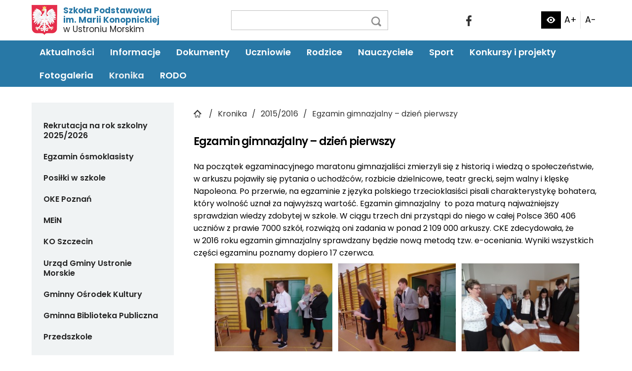

--- FILE ---
content_type: text/html; charset=utf-8
request_url: http://szkola.ustronie-morskie.pl/1336/egzamin-gimnazjalny--dzien-pierwszy
body_size: 7419
content:
<!DOCTYPE html>
<html itemscope itemtype="http://schema.org/WebPage" lang="pl">
<head>
<meta charset="UTF-8" />
<title>Egzamin gimnazjalny – dzień pierwszy - Szkoła Podstawowa im. Marii Konopnickiej w Ustroniu Morskim</title>
<meta name="keywords" content="" />
<meta name="description" content="" />
<meta name="robots" content="index,follow" />
<meta name="designer" content="JW Web Development" />
<meta name="author" content="Web-Ray Krzysztof Kukliński" />
<meta name="viewport" content="width=device-width, initial-scale=1" />
<meta name="HandheldFriendly" content="True" />
<meta name="MobileOptimized" content="320" />
<base href="http://szkola.ustronie-morskie.pl/" />
<link rel="stylesheet" href="public/css/bootstrap.min.css" /><link rel="stylesheet" href="public/admin/css/icons/icomoon/styles.css" /><link rel="stylesheet" href="public/admin/css/colors.min.css" /><link rel="stylesheet" href="public/css/sizes/0.css" id="csssize" /><link rel="stylesheet" href="public/js/fancybox/jquery.fancybox.min.css" /><link rel="stylesheet" href="public/js/fancybox/custom.css" /><script src="public/js/jquery-min.js"></script><script src="public/js/bootstrap.bundle.min.js"></script><script src="public/admin/js/plugins/notifications/sweet_alert.min.js"></script><script src="public/js/js.cookie.js"></script><script src="public/js/cms.js"></script><script src="public/js/class/conf.js"></script><script src="public/js/i18n/pl.js"></script><script src="public/js/fancybox/jquery.fancybox.min.js"></script><script src="public/js/validation/jquery.validate.min.js"></script><script src="public/js/validation/additional-methods.min.js"></script><script src="public/js/validation/localization/messages_pl.js"></script><script src="public/js/scrollTo.js"></script><script src="public/js/dirtyforms/jquery.dirtyforms.js"></script><script src="public/js/dirtyforms/dialogs/bootstrap.js"></script><script src="public/js/class/coockieComm.js"></script>
<link rel='dns-prefetch' href='//fonts.googleapis.com' />
	<link href="public/css/default.css?2026-01-22-13-54-05" rel="stylesheet" />
	<link href="public/css/components.css?2026-01-22-13-54-05" rel="stylesheet" />
<link rel="icon" href="public/img/favicon.png" type="image/png" />
<meta itemprop="image" content="http://szkola.ustronie-morskie.pl/upload/art/1336_img1_9515_img1_b1a21c6d036e00a7e242dcc801458c0f_mmul.jpg" /><meta property="og:image" content="http://szkola.ustronie-morskie.pl/upload/art/1336_img1_9515_img1_b1a21c6d036e00a7e242dcc801458c0f_mmul.jpg" /><meta itemprop="name" content="Egzamin gimnazjalny – dzień pierwszy - Szkoła Podstawowa im. Marii Konopnickiej w Ustroniu Morskim" /><meta property="og:title" content="Egzamin gimnazjalny – dzień pierwszy - Szkoła Podstawowa im. Marii Konopnickiej w Ustroniu Morskim" /><meta property="og:site_name" content="Szkoła Podstawowa im. Marii Konopnickiej w Ustroniu Morskim" /><script>
var conf = new Conf();
conf.setData({
    domain: 'szkola.ustronie-morskie.pl',
    debug: true,
    defaultCookieExpires: 7,
    loginextend: 0,
    loginextend_duration: '120000',
    ays: true,
    crtoken: '783188140684a69a6a37b1a5904ebfcf',
    path: 'http://szkola.ustronie-morskie.pl/'
});
cms.lang = cmslang;
cms.init(conf);
</script>
<meta property="og:type" content="article" /><script type="application/ld+json">
		{"@context":"http://schema.org",
		"@type":"WebPage",
		"headline":"Egzamin gimnazjalny – dzień pierwszy",
		"inLanguage":"pl-PL",
		"mainEntityOfPage":"http://szkola.ustronie-morskie.pl/1336/egzamin-gimnazjalny--dzien-pierwszy",
		"name":"Egzamin gimnazjalny – dzień pierwszy",
		"datePublished": "2022-12-07",
		"dateModified": "2022-12-07",
		"url":"http://szkola.ustronie-morskie.pl/1336/egzamin-gimnazjalny--dzien-pierwszy"
		}
		</script><link rel="canonical" href="http://szkola.ustronie-morskie.pl/1336/egzamin-gimnazjalny--dzien-pierwszy" />
</head><body class="body body--subpage">

<ul class="skiplinks">
	<li class="skiplinks__item"><a class="skiplinks__link" href="#g_menu">przejdź do menu głównego</a></li>
	<li class="skiplinks__item"><a class="skiplinks__link" href="index.php#news">przejdź do sekcji Aktualności</a></li>
	<li class="skiplinks__item"><a class="skiplinks__link" href="index.php#events">przejdź do sekcji Wydarzenia</a></li>
	<li class="skiplinks__item"><a class="skiplinks__link" href="#footer">przejdź do menu dolnego</a></li>
</ul>

<header class="header">
	<div class="header__top">
		<div class="header__wrapper">
			<div class="header__bar">
				<div class="header__logo mb-3 mb-xl-0">
					<a href="http://szkola.ustronie-morskie.pl/"><img src="public/img/logo.png" alt="Szkoła Podstawowa im. Marii Konopnickiej w Ustroniu Morskim - logo" /></a>
					<p class="header__logoText"><strong>Szkoła Podstawowa<br />im. Marii Konopnickiej</strong><br />w Ustroniu Morskim</p>
				</div>
				<div class="header__search"><div id="search_panel"><form name="search" method="get" accept-charset="utf-8" action="http://szkola.ustronie-morskie.pl/" class="form-horizontal validate-alert" id="search"><input name="act" value="art_search" id="act_search" type="hidden" /><div class="search__wrapper"><input name="art_szuk" value="" id="art_szuk" class="form-control" maxlength="50" type="text"  required data-rule-minlength="3" data-msg-minlength="Podana fraza jest za krótka" data-msg-required=" "  /><button type="submit" id="searchp" class="btn btn-primary"></button></div></form></div></div>
				<div class="header__social">
					<a class="header__socialLink" href="https://www.facebook.com/SPUstronieMorskie" target="_blank"><img src="public/img/icons/fb.png" alt="facebook - logo" title="link do konta na Facebooku - otworzy się w nowej karcie przeglądarki internetowej" /></a>
									</div>
				<div class="header__help mb-3 mb-xl-0"><ul id="help_menu">

			<li id="ktd">			<a title="zmiana kontrastu"  href="sys/css?v=contrast"><span class="hidden">zmiana kontrastu strony</span></a>
			</li>

			<li class="big"><a id="font_big" class="set-font-size" data-inc="+1" title="większa czcionka" href="sys/fontsize?size=%2B1" ><span class="hidden">zwiększenie rozmiaru czcionki</span>A+</a></li>
			<li><a id="font_small" class="set-font-size"  data-inc="-1" title="mniejsza czcionka" href="sys/fontsize?size=-1" ><span class="hidden">zmniejszenie rozmiaru czcionki</span>A-</a></li>

		</ul>

		<script>
		cms.registerSetFontSize();
		</script></div>
			</div>
		</div>
	</div>
	<div class="header__bottom">
		<div class="header__wrapper">
			<div class="header__menu"><button id="mobnav-btn" title="pokaż / ukryj menu główne"><span class="hidden">pokaż / ukryj menu główne</span><div><span></span><span></span><span></span></div></button><nav class="layer" id="g_menu" itemscope itemtype="http://schema.org/SiteNavigationElement"><meta itemprop="name" content="Navigation Menu"><ul id="menu1"><li><a itemprop="url" class="item1" href="2/aktualnosci" ><span itemprop="name">Aktualności</span></a></li><li><a itemprop="url" class="item1" href="1/informacje" ><span itemprop="name">Informacje</span></a>
<ul class="section"><li><a itemprop="url" class="item2" href="152/dane-placowki" ><span itemprop="name">Dane Placówki</span></a></li><li><a itemprop="url" class="item2" href="2561/godzina-dostepnosci-2" ><span itemprop="name">"Godzina dostępności"</span></a></li><li><a itemprop="url" class="item2" href="153/kadra" ><span itemprop="name">Kadra</span></a></li><li><a itemprop="url" class="item2" href="154/klasy" ><span itemprop="name">Klasy</span></a></li><li><a itemprop="url" class="item2" href="155/maly-samorzad" ><span itemprop="name">Mały Samorząd</span></a></li><li><a itemprop="url" class="item2" href="156/samorzad-uczniowski-szkoly-podstawowej" ><span itemprop="name">Samorząd Uczniowski Szkoły Podstawowej</span></a></li><li><a itemprop="url" class="item2" href="174/sekretariat" ><span itemprop="name">Sekretariat</span></a></li><li><a itemprop="url" class="item2" href="175/swietlica-szkolna" ><span itemprop="name">Świetlica szkolna</span></a></li><li><a itemprop="url" class="item2" href="176/biblioteka" ><span itemprop="name">Biblioteka</span></a></li><li><a itemprop="url" class="item2" href="177/pedagog-szkolny" ><span itemprop="name">Pedagog szkolny</span></a></li><li><a itemprop="url" class="item2" href="178/psycholog-szkolny" ><span itemprop="name">Psycholog szkolny</span></a></li><li><a itemprop="url" class="item2" href="179/rozklad-jazdy-gimbusa-2" ><span itemprop="name">Rozkład jazdy gimbusa</span></a></li><li><a itemprop="url" class="item2" href="2495/dni-wolne-od-zajec-dydaktycznych-2-3" ><span itemprop="name">Dni wolne od zajęć dydaktycznych</span></a></li><li><a itemprop="url" class="item2" href="14/lista-kandydatow-zakwalifikowanych-do-klasy-i-w-roku-szkolnym-202223" target="_blank" ><span itemprop="name">Rekrutacja</span></a></li><li><a itemprop="url" class="item2" href="2883/profilaktyczna-opieka-zdrowotna-nad-uczniami" ><span itemprop="name">Profilaktyczna opieka zdrowotna nad uczniami</span></a></li></ul></li><li><a itemprop="url" class="item1" href="3/dokumenty" ><span itemprop="name">Dokumenty</span></a>
<ul class="section"><li><a itemprop="url" class="item2" href="2891/statut-szkoly-podstawowej-2" ><span itemprop="name">Statut Szkoły Podstawowej</span></a></li><li><a itemprop="url" class="item2" href="182/program-wychowawczo-profilaktyczny" ><span itemprop="name">Szkolny Program Profilaktyczno-Wychowawczy</span></a></li><li><a itemprop="url" class="item2" href="https://docs.google.com/document/d/144qHfNexy_Z-n7AngnWceuZDkh9D0-WHKYM7amUFLxY/edit?usp=sharing" target="_blank" ><span itemprop="name">Szkolny Zestaw Podręczników</span></a></li><li><a itemprop="url" class="item2" href="184/kalendarz-imprez-szkolnych" ><span itemprop="name">Kalendarz Imprez Szkolnych</span></a></li><li><a itemprop="url" class="item2" href="185/pzo-i-wymagania-edukacyjne" ><span itemprop="name">Wymagania edukacyjne</span></a></li><li><a itemprop="url" class="item2" href="206/regulamin-korzystania-ze-stolowki-szkolnej" ><span itemprop="name">Regulamin korzystania ze stołówki szkolnej</span></a></li><li><a itemprop="url" class="item2" href="207/regulamin-dowozenia" ><span itemprop="name">Regulamin dowożenia</span></a></li><li><a itemprop="url" class="item2" href="208/procedury" ><span itemprop="name">Procedury</span></a></li><li><a itemprop="url" class="item2" href="2596/punktowy-system-oceniania" ><span itemprop="name">Punktowy System Oceniania</span></a></li><li><a itemprop="url" class="item2" href="2716/standardy-ochrony-maloletnich-2" ><span itemprop="name">Standardy Ochrony Małoletnich</span></a></li><li><a itemprop="url" class="item2" href="2719/standardy-ochrony-maloletnich-wersja-skrocona-dla-uczniow-i-rodzicow" ><span itemprop="name">Standardy Ochrony Małoletnich-wersja skrócona dla uczniów i rodziców</span></a></li><li><a itemprop="url" class="item2" href="3266/regulamin-systemu-resql" ><span itemprop="name">Regulamin systemu RESQL</span></a></li></ul></li><li><a itemprop="url" class="item1" href="4/uczniowie" ><span itemprop="name">Uczniowie</span></a>
<ul class="section"><li><a itemprop="url" class="item2" href="209/dzwonki" ><span itemprop="name">Dzwonki</span></a></li><li><a itemprop="url" class="item2" href="210/plan-lekcji" ><span itemprop="name">Plan lekcji</span></a></li><li><a itemprop="url" class="item2" href="179/rozklad-jazdy-gimbusa-2" ><span itemprop="name">Rozkład jazdy gimbusa</span></a></li><li><a itemprop="url" class="item2" href="212/maly-samorzad-2" ><span itemprop="name">Mały Samorząd</span></a></li><li><a itemprop="url" class="item2" href="156/samorzad-uczniowski-szkoly-podstawowej" ><span itemprop="name">Samorząd Uczniowski Szkoły Podstawowej</span></a></li><li><a itemprop="url" class="item2" href="14/lista-kandydatow-zakwalifikowanych-do-klasy-i-w-roku-szkolnym-202223" target="_blank" ><span itemprop="name">Rekrutacja</span></a></li></ul></li><li><a itemprop="url" class="item1" href="5/rodzice" ><span itemprop="name">Rodzice</span></a>
<ul class="section"><li><a itemprop="url" class="item2" href="2769/rada-rodzicow-2024-2025" ><span itemprop="name">Rada Rodziców 2024_2025</span></a></li><li><a itemprop="url" class="item2" href="2581/rada-rodzicow-202324" ><span itemprop="name">Rada Rodziców 2023/24</span></a></li><li><a itemprop="url" class="item2" href="216/rada-rodzicow" ><span itemprop="name">Rada Rodziców 2022/23</span></a></li><li><a itemprop="url" class="item2" href="14/lista-kandydatow-zakwalifikowanych-do-klasy-i-w-roku-szkolnym-202223" ><span itemprop="name">Rekrutacja</span></a></li><li><a itemprop="url" class="item2" href="2717/standardy-ochrony-maloletnich-2-3" ><span itemprop="name">Standardy Ochrony Małoletnich</span></a></li></ul></li><li><a itemprop="url" class="item1" href="6/nauczyciele" ><span itemprop="name">Nauczyciele</span></a>
<ul class="section"><li><a itemprop="url" class="item2" href="3/dokumenty" ><span itemprop="name">Dokumenty</span></a></li></ul></li><li><a itemprop="url" class="item1" href="7/sport" ><span itemprop="name">Sport</span></a></li><li><a itemprop="url" class="item1" href="50/konkursy-i-projekty" ><span itemprop="name">Konkursy i projekty</span></a>
<ul class="section"><li><a itemprop="url" class="item2" href="2905/szkola-wczoraj-i-dzis-konkurs-literacki" ><span itemprop="name">Szkoła wczoraj i dziś - konkurs poetycki</span></a></li><li><a itemprop="url" class="item2" href="2863/konkursy-przedmiotowe-2024-2025" ><span itemprop="name">Konkursy Przedmiotowe 2024_2025</span></a></li><li><a itemprop="url" class="item2" href="302/konkursy-przedmiotowe" ><span itemprop="name">Konkursy przedmiotowe</span></a></li><li><a itemprop="url" class="item2" href="289/moj-dom-moja-ojczyzna-moja-europa" ><span itemprop="name">Mój Dom, Moja Ojczyzna, Moja Europa</span></a></li><li><a itemprop="url" class="item2" href="276/moja-mala-ojczyzna-jestem-jej-czescia" ><span itemprop="name">Moja mała Ojczyzna, jestem jej częścią</span></a></li><li><a itemprop="url" class="item2" href="259/megamisja" ><span itemprop="name">MegaMisja</span></a></li><li><a itemprop="url" class="item2" href="244/fundamenty-przyszlosci-tandemowe-warsztaty-rodzinne" ><span itemprop="name">FUNDAMENTY PRZYSZŁOŚCI - tandemowe warsztaty rodzinne</span></a></li><li><a itemprop="url" class="item2" href="243/instaling" ><span itemprop="name">Insta.Ling</span></a></li><li><a itemprop="url" class="item2" href="230/zdrowo-w-sieci-zdrowo-w-realu" ><span itemprop="name">Zdrowo w Sieci - zdrowo w realu</span></a></li><li><a itemprop="url" class="item2" href="227/zdrowo-jem-wiecej-wiem" ><span itemprop="name">Zdrowo jem, więcej wiem!</span></a></li><li><a itemprop="url" class="item2" href="223/fabryka-kompetencji-kluczowych" ><span itemprop="name">Fabryka Kompetencji Kluczowych</span></a></li><li><a itemprop="url" class="item2" href="222/english-teaching-activities" ><span itemprop="name">English Teaching Activities</span></a></li></ul></li><li><a itemprop="url" class="item1" href="51/fotogaleria" ><span itemprop="name">Fotogaleria</span></a>
<ul class="section"><li><a itemprop="url" class="item2" href="324/jubileusz-60-lecia-szkoly" ><span itemprop="name">Jubileusz 60 lecia szkoły</span></a></li><li><a itemprop="url" class="item2" href="325/na-placu-budowy-czyli-jak-powstalo-gimnazjum" ><span itemprop="name">Na placu budowy, czyli jak powstało gimnazjum</span></a></li></ul></li><li class="current"><a itemprop="url" class="item1" href="52/kronika" ><span itemprop="name">Kronika</span></a>
<ul class="section"><li><a itemprop="url" class="item2" href="548/1945-1949" ><span itemprop="name">1945-1949</span></a></li><li><a itemprop="url" class="item2" href="549/1949-1960" ><span itemprop="name">1949-1960</span></a></li><li><a itemprop="url" class="item2" href="550/1960-1970" ><span itemprop="name">1960-1970</span></a></li><li><a itemprop="url" class="item2" href="551/1970-1980" ><span itemprop="name">1970-1980</span></a></li><li><a itemprop="url" class="item2" href="552/1980-1990" ><span itemprop="name">1980-1990</span></a></li><li><a itemprop="url" class="item2" href="553/1990-1995" ><span itemprop="name">1990-1995</span></a></li><li><a itemprop="url" class="item2" href="554/1995-2000" ><span itemprop="name">1995-2000</span></a></li><li><a itemprop="url" class="item2" href="559/200000" ><span itemprop="name">2000-2005</span></a></li><li><a itemprop="url" class="item2" href="570/20052006" ><span itemprop="name">2005/2006</span></a></li><li><a itemprop="url" class="item2" href="582/20062007" ><span itemprop="name">2006/2007</span></a></li><li><a itemprop="url" class="item2" href="593/20072008" ><span itemprop="name">2007/2008</span></a></li><li><a itemprop="url" class="item2" href="604/20082009" ><span itemprop="name">2008/2009</span></a></li><li><a itemprop="url" class="item2" href="615/20092010" ><span itemprop="name">2009/2010</span></a></li><li><a itemprop="url" class="item2" href="626/20102011" ><span itemprop="name">2010/2011</span></a></li><li><a itemprop="url" class="item2" href="637/20112012" ><span itemprop="name">2011/2012</span></a></li><li><a itemprop="url" class="item2" href="648/20122013" ><span itemprop="name">2012/2013</span></a></li><li><a itemprop="url" class="item2" href="650/20132014" ><span itemprop="name">2013/2014</span></a></li><li><a itemprop="url" class="item2" href="949/20142015" ><span itemprop="name">2014/2015</span></a></li><li><a itemprop="url" class="item2" href="1178/20152016" ><span itemprop="name">2015/2016</span></a></li><li><a itemprop="url" class="item2" href="1399/20162017" ><span itemprop="name">2016/2017</span></a></li><li><a itemprop="url" class="item2" href="1562/20172018" ><span itemprop="name">2017/2018</span></a></li><li><a itemprop="url" class="item2" href="1686/20182019" ><span itemprop="name">2018/2019</span></a></li><li><a itemprop="url" class="item2" href="1945/20192020" ><span itemprop="name">2019/2020</span></a></li><li><a itemprop="url" class="item2" href="2133/20202021" ><span itemprop="name">2020/2021</span></a></li><li><a itemprop="url" class="item2" href="1846/20212022" ><span itemprop="name">2021/2022</span></a></li><li><a itemprop="url" class="item2" href="3021/2022-2023" ><span itemprop="name">2022/2023</span></a></li><li><a itemprop="url" class="item2" href="3022/20232024" ><span itemprop="name">2023/2024</span></a></li></ul></li><li><a itemprop="url" class="item1" href="2862/rodo-2" ><span itemprop="name">RODO</span></a></li></ul></nav><script>
			$(document).ready(function(){

				$('#mobnav-btn').on("click",function () { $('HTML').toggleClass("xactive"); } );

				$('#menu1 .sub > A').on("click",function () {
					if($('HTML').hasClass("xactive")){
						$(this).parent().toggleClass("open");
						return false;
					}
				});


			});
			</script></div>
		</div>
	</div>
</header>

<main><div class="body__wrapper">

<div class="wrapper">
	<div class="wrapper__left">
		<nav class="sidemenu" itemscope itemtype="http://schema.org/SiteNavigationElement"><ul class="sidemenu__list"><li class="sidemenu__item"><a class="sidemenu__link" itemprop="url" href="14/lista-kandydatow-zakwalifikowanych-do-klasy-i-w-roku-szkolnym-202223" ><span itemprop="name">Rekrutacja na rok szkolny 2025/2026</span></a></li><li class="sidemenu__item"><a class="sidemenu__link" itemprop="url" href="15/egzamin-osmoklasisty" ><span itemprop="name">Egzamin ósmoklasisty</span></a></li><li class="sidemenu__item"><a class="sidemenu__link" itemprop="url" href="2870/posilki-w-szkole" ><span itemprop="name">Posiłki w szkole</span></a></li><li class="sidemenu__item"><a class="sidemenu__link" itemprop="url" href="https://www.oke.poznan.pl/index.php" target="_blank" ><span itemprop="name">OKE Poznań</span></a></li><li class="sidemenu__item"><a class="sidemenu__link" itemprop="url" href="https://www.gov.pl/web/edukacja-i-nauka" target="_blank" ><span itemprop="name">MEiN</span></a></li><li class="sidemenu__item"><a class="sidemenu__link" itemprop="url" href="http://www.kuratorium.szczecin.pl/" target="_blank" ><span itemprop="name">KO Szczecin</span></a></li><li class="sidemenu__item"><a class="sidemenu__link" itemprop="url" href="http://www.ustronie-morskie.pl/" target="_blank" ><span itemprop="name">Urząd Gminy Ustronie Morskie</span></a></li><li class="sidemenu__item"><a class="sidemenu__link" itemprop="url" href="http://www.gok.ustronie-morskie.pl/" target="_blank" ><span itemprop="name">Gminny Ośrodek Kultury</span></a></li><li class="sidemenu__item"><a class="sidemenu__link" itemprop="url" href="http://biblioteka.ustronie-morskie.pl/" target="_blank" ><span itemprop="name">Gminna Biblioteka Publiczna</span></a></li><li class="sidemenu__item"><a class="sidemenu__link" itemprop="url" href="http://przedszkole.ustronie-morskie.pl/" target="_blank" ><span itemprop="name">Przedszkole</span></a></li><li class="sidemenu__item"><a class="sidemenu__link" itemprop="url" href="http://www.gops.ustronie-morskie.pl/" target="_blank" ><span itemprop="name">GOPS</span></a></li><li class="sidemenu__item"><a class="sidemenu__link" itemprop="url" href="16/uks-sokol" ><span itemprop="name">UKS Sokół</span></a></li><li class="sidemenu__item"><a class="sidemenu__link" itemprop="url" href="18/znp-oddzial-ustronie-morskie" ><span itemprop="name">ZNP Oddział Ustronie Morskie</span></a></li><li class="sidemenu__item"><a class="sidemenu__link" itemprop="url" href="19/bezpieczny-internet" ><span itemprop="name">Bezpieczny Internet</span></a></li><li class="sidemenu__item"><a class="sidemenu__link" itemprop="url" href="20/pierwsza-pomoc" ><span itemprop="name">Pierwsza pomoc</span></a></li><li class="sidemenu__item"><a class="sidemenu__link" itemprop="url" href="https://domoweswietliczaki.blogspot.com/" target="_blank" ><span itemprop="name">Domowe Świetliczaki</span></a></li></ul></nav><div class="sidebanner"><div class="sidebanner__item"><a href="axp/klik/20"  target="_self"><img src="http://szkola.ustronie-morskie.pl/upload/axp/20_librus_3.jpg" width="315" height="80" alt="Dziennik elektroniczny" /></a></div><div class="sidebanner__item"><a href="axp/klik/33"  target="_self"><img src="http://szkola.ustronie-morskie.pl/upload/axp/33_bip.jpg" width="315" height="80" alt="BIP" /></a></div></div>	</div>

	
	<div class="wrapper__right">
<div class="breadcrumb-line"><ul class="breadcrumb" itemscope itemtype="http://schema.org/BreadcrumbList">
<li class="breadcrumb-item"><a itemprop="mainEntityOfPage" href="http://szkola.ustronie-morskie.pl/"><i class="icon-home8 mr-1"></i></a></li>
<li class="breadcrumb-item" itemprop="itemListElement" itemscope itemtype="http://schema.org/ListItem"><a itemprop="item" href="52/kronika"><span itemprop="name">Kronika</span><meta itemprop="position" content="1" /></a></li><li class="breadcrumb-item" itemprop="itemListElement" itemscope itemtype="http://schema.org/ListItem"><a itemprop="item" href="1178/20152016"><span itemprop="name">2015/2016</span><meta itemprop="position" content="2" /></a></li><li class="breadcrumb-item" itemprop="itemListElement" itemscope itemtype="http://schema.org/ListItem"><a itemprop="item" href="1336/egzamin-gimnazjalny--dzien-pierwszy"><span itemprop="name">Egzamin gimnazjalny – dzień pierwszy</span><meta itemprop="position" content="3" /></a></li></ul></div><article><h1 class="header__title">Egzamin gimnazjalny – dzień pierwszy</h1><div class="newline"><div class="newline"><p>Na początek egzaminacyjnego maratonu gimnazjaliści zmierzyli się z historią i wiedzą o społeczeństwie, w arkuszu pojawiły się pytania o uchodźców, rozbicie dzielnicowe, teatr grecki, sejm walny i klęskę Napoleona. Po przerwie, na egzaminie z języka polskiego trzecioklasiści pisali charakterystykę bohatera, który wolność uznał za&nbsp;najwyższą wartość. Egzamin gimnazjalny  to poza maturą najważniejszy sprawdzian wiedzy zdobytej w szkole. W ciągu trzech dni przystąpi do&nbsp;niego w całej Polsce 360 406 uczniów z prawie 7000 szkół, rozwiążą oni zadania w ponad 2 109 000 arkuszy. CKE zdecydowała, że w 2016 roku egzamin gimnazjalny sprawdzany będzie nową metodą tzw. e-oceniania. Wyniki wszystkich części egzaminu poznamy dopiero 17 czerwca.</p></div><div class="standard_lightbox " itemscope="" itemtype="http://schema.org/ImageGallery"><a name="artgal1494"></a><ul><li><figure itemprop="associatedMedia" itemscope itemtype="http://schema.org/ImageObject"><a href="upload/art_gal/14894_img1_9511_img1_a3953f54f11d83b160c9fb408767043b_mlun.jpg" itemprop="contentUrl" data-type="image" data-fancybox-s data-fancybox="f-1494" data-caption="" title=""><img itemprop="thumbnail" src="upload/art_gal/14894_img3_9511_img1_a3953f54f11d83b160c9fb408767043b_mnmn.jpg" width="240" height="180" alt="" /></a><meta itemprop="width" content="640"><meta itemprop="height" content="480"></figure></li><li><figure itemprop="associatedMedia" itemscope itemtype="http://schema.org/ImageObject"><a href="upload/art_gal/14895_img1_9512_img1_0c442fbd04403dec4b892685fdafd8ec_uall.jpg" itemprop="contentUrl" data-type="image" data-fancybox-s data-fancybox="f-1494" data-caption="" title=""><img itemprop="thumbnail" src="upload/art_gal/14895_img3_9512_img1_0c442fbd04403dec4b892685fdafd8ec_mlnl.jpg" width="240" height="180" alt="" /></a><meta itemprop="width" content="640"><meta itemprop="height" content="480"></figure></li><li><figure itemprop="associatedMedia" itemscope itemtype="http://schema.org/ImageObject"><a href="upload/art_gal/14896_img1_9513_img1_03c9287cbe7be6983f2991eb8332a0fd_nlau.jpg" itemprop="contentUrl" data-type="image" data-fancybox-s data-fancybox="f-1494" data-caption="" title=""><img itemprop="thumbnail" src="upload/art_gal/14896_img3_9513_img1_03c9287cbe7be6983f2991eb8332a0fd_mlal.jpg" width="240" height="180" alt="" /></a><meta itemprop="width" content="640"><meta itemprop="height" content="480"></figure></li><li><figure itemprop="associatedMedia" itemscope itemtype="http://schema.org/ImageObject"><a href="upload/art_gal/14897_img1_9514_img1_880b3142f0a27c397f5e50822b57bfc4_nnln.jpg" itemprop="contentUrl" data-type="image" data-fancybox-s data-fancybox="f-1494" data-caption="" title=""><img itemprop="thumbnail" src="upload/art_gal/14897_img3_9514_img1_880b3142f0a27c397f5e50822b57bfc4_llun.jpg" width="240" height="180" alt="" /></a><meta itemprop="width" content="640"><meta itemprop="height" content="480"></figure></li><li><figure itemprop="associatedMedia" itemscope itemtype="http://schema.org/ImageObject"><a href="upload/art_gal/14898_img1_9515_img1_b1a21c6d036e00a7e242dcc801458c0f_amul.jpg" itemprop="contentUrl" data-type="image" data-fancybox-s data-fancybox="f-1494" data-caption="" title=""><img itemprop="thumbnail" src="upload/art_gal/14898_img3_9515_img1_b1a21c6d036e00a7e242dcc801458c0f_mauu.jpg" width="240" height="180" alt="" /></a><meta itemprop="width" content="640"><meta itemprop="height" content="480"></figure></li><li><figure itemprop="associatedMedia" itemscope itemtype="http://schema.org/ImageObject"><a href="upload/art_gal/14899_img1_9516_img1_4d2d5a320e11ad1e6f692917e6844e0c_lmll.jpg" itemprop="contentUrl" data-type="image" data-fancybox-s data-fancybox="f-1494" data-caption="" title=""><img itemprop="thumbnail" src="upload/art_gal/14899_img3_9516_img1_4d2d5a320e11ad1e6f692917e6844e0c_llul.jpg" width="274" height="180" alt="" /></a><meta itemprop="width" content="640"><meta itemprop="height" content="420"></figure></li><li><figure itemprop="associatedMedia" itemscope itemtype="http://schema.org/ImageObject"><a href="upload/art_gal/14900_img1_9517_img1_f75ce47d6e40439bc6d14319d06c6086_amul.jpg" itemprop="contentUrl" data-type="image" data-fancybox-s data-fancybox="f-1494" data-caption="" title=""><img itemprop="thumbnail" src="upload/art_gal/14900_img3_9517_img1_f75ce47d6e40439bc6d14319d06c6086_lmna.jpg" width="240" height="180" alt="" /></a><meta itemprop="width" content="640"><meta itemprop="height" content="480"></figure></li><li><figure itemprop="associatedMedia" itemscope itemtype="http://schema.org/ImageObject"><a href="upload/art_gal/14901_img1_9518_img1_e78e10e4b2d38d280f2a0051211c4bc6_anau.jpg" itemprop="contentUrl" data-type="image" data-fancybox-s data-fancybox="f-1494" data-caption="" title=""><img itemprop="thumbnail" src="upload/art_gal/14901_img3_9518_img1_e78e10e4b2d38d280f2a0051211c4bc6_mlal.jpg" width="240" height="180" alt="" /></a><meta itemprop="width" content="640"><meta itemprop="height" content="480"></figure></li><li><figure itemprop="associatedMedia" itemscope itemtype="http://schema.org/ImageObject"><a href="upload/art_gal/14902_img1_9519_img1_c6555d560e3abdf7752878ee52ecee89_nuna.jpg" itemprop="contentUrl" data-type="image" data-fancybox-s data-fancybox="f-1494" data-caption="" title=""><img itemprop="thumbnail" src="upload/art_gal/14902_img3_9519_img1_c6555d560e3abdf7752878ee52ecee89_numl.jpg" width="240" height="180" alt="" /></a><meta itemprop="width" content="640"><meta itemprop="height" content="480"></figure></li><li><figure itemprop="associatedMedia" itemscope itemtype="http://schema.org/ImageObject"><a href="upload/art_gal/14903_img1_9520_img1_ea9ba45412e3e55fedc9cebad57203a7_anll.jpg" itemprop="contentUrl" data-type="image" data-fancybox-s data-fancybox="f-1494" data-caption="" title=""><img itemprop="thumbnail" src="upload/art_gal/14903_img3_9520_img1_ea9ba45412e3e55fedc9cebad57203a7_nnln.jpg" width="220" height="180" alt="" /></a><meta itemprop="width" content="589"><meta itemprop="height" content="480"></figure></li><li><figure itemprop="associatedMedia" itemscope itemtype="http://schema.org/ImageObject"><a href="upload/art_gal/14904_img1_9521_img1_bf0f599dd86f73d8364209bff1ede993_unml.jpg" itemprop="contentUrl" data-type="image" data-fancybox-s data-fancybox="f-1494" data-caption="" title=""><img itemprop="thumbnail" src="upload/art_gal/14904_img3_9521_img1_bf0f599dd86f73d8364209bff1ede993_mnmu.jpg" width="240" height="180" alt="" /></a><meta itemprop="width" content="640"><meta itemprop="height" content="480"></figure></li><li><figure itemprop="associatedMedia" itemscope itemtype="http://schema.org/ImageObject"><a href="upload/art_gal/14905_img1_9522_img1_9fb981860a3dcc27154adbaeb5f3af56_umla.jpg" itemprop="contentUrl" data-type="image" data-fancybox-s data-fancybox="f-1494" data-caption="" title=""><img itemprop="thumbnail" src="upload/art_gal/14905_img3_9522_img1_9fb981860a3dcc27154adbaeb5f3af56_mmnu.jpg" width="240" height="180" alt="" /></a><meta itemprop="width" content="640"><meta itemprop="height" content="480"></figure></li><li><figure itemprop="associatedMedia" itemscope itemtype="http://schema.org/ImageObject"><a href="upload/art_gal/14906_img1_9523_img1_f05c19645c942301eb340a502a2b995a_umun.jpg" itemprop="contentUrl" data-type="image" data-fancybox-s data-fancybox="f-1494" data-caption="" title=""><img itemprop="thumbnail" src="upload/art_gal/14906_img3_9523_img1_f05c19645c942301eb340a502a2b995a_ulun.jpg" width="240" height="180" alt="" /></a><meta itemprop="width" content="640"><meta itemprop="height" content="480"></figure></li><li><figure itemprop="associatedMedia" itemscope itemtype="http://schema.org/ImageObject"><a href="upload/art_gal/14907_img1_9524_img1_037b2cb3f4d639cd5c91e497b897ab7a_lmua.jpg" itemprop="contentUrl" data-type="image" data-fancybox-s data-fancybox="f-1494" data-caption="" title=""><img itemprop="thumbnail" src="upload/art_gal/14907_img3_9524_img1_037b2cb3f4d639cd5c91e497b897ab7a_mnlm.jpg" width="240" height="180" alt="" /></a><meta itemprop="width" content="640"><meta itemprop="height" content="480"></figure></li><li><figure itemprop="associatedMedia" itemscope itemtype="http://schema.org/ImageObject"><a href="upload/art_gal/14908_img1_9525_img1_a15733a8e3c8c21b78ec02db0087b3ad_llaa.jpg" itemprop="contentUrl" data-type="image" data-fancybox-s data-fancybox="f-1494" data-caption="" title=""><img itemprop="thumbnail" src="upload/art_gal/14908_img3_9525_img1_a15733a8e3c8c21b78ec02db0087b3ad_ulun.jpg" width="240" height="180" alt="" /></a><meta itemprop="width" content="640"><meta itemprop="height" content="480"></figure></li><li><figure itemprop="associatedMedia" itemscope itemtype="http://schema.org/ImageObject"><a href="upload/art_gal/14909_img1_9526_img1_9d271ab95ab79004baea4b73810389e0_ulnu.jpg" itemprop="contentUrl" data-type="image" data-fancybox-s data-fancybox="f-1494" data-caption="" title=""><img itemprop="thumbnail" src="upload/art_gal/14909_img3_9526_img1_9d271ab95ab79004baea4b73810389e0_aama.jpg" width="243" height="180" alt="" /></a><meta itemprop="width" content="640"><meta itemprop="height" content="473"></figure></li><li><figure itemprop="associatedMedia" itemscope itemtype="http://schema.org/ImageObject"><a href="upload/art_gal/14910_img1_9527_img1_1d6c167810a87baa2b812ff1bc23223d_uaul.jpg" itemprop="contentUrl" data-type="image" data-fancybox-s data-fancybox="f-1494" data-caption="" title=""><img itemprop="thumbnail" src="upload/art_gal/14910_img3_9527_img1_1d6c167810a87baa2b812ff1bc23223d_ulla.jpg" width="240" height="180" alt="" /></a><meta itemprop="width" content="640"><meta itemprop="height" content="480"></figure></li><li><figure itemprop="associatedMedia" itemscope itemtype="http://schema.org/ImageObject"><a href="upload/art_gal/14911_img1_9528_img1_c05a8ba4aae8f4f70d3b5490481a9b23_uala.jpg" itemprop="contentUrl" data-type="image" data-fancybox-s data-fancybox="f-1494" data-caption="" title=""><img itemprop="thumbnail" src="upload/art_gal/14911_img3_9528_img1_c05a8ba4aae8f4f70d3b5490481a9b23_mlnu.jpg" width="240" height="180" alt="" /></a><meta itemprop="width" content="640"><meta itemprop="height" content="480"></figure></li></ul></div>
<script>
$("[data-fancybox-s]").fancybox({
	buttons : [
		'slideShow',
		'fullScreen',
		'thumbs',
		'close'
	]
});
</script></div></article></div></div>


</div></main>

<footer id="footer" class="footer"><div class="footer__wrapper">
	<div class="contact__wrapper"><div class="contact__item"><p>Szkoła Podstawowa im. Marii Konopnickiej w Ustroniu Morskim<br />
ul. Wojska Polskiego 8, 78-111 Ustronie Morskie<br />
tel. <a href="tel:+48943515528">94 35 15 528</a><br />
<a href="mailto:szkola@ustronie-morskie.pl">szkola@ustronie-morskie.pl</a></p></div><nav id="d_menu" class="contact__item contact__item--small" itemscope itemtype="http://schema.org/SiteNavigationElement"><ul><li><a itemprop="url" href="https://zs.bip.ustronie-morskie.pl/bip" target="_blank" ><span itemprop="name">BIP</span></a></li><li><a itemprop="url" href="https://portal.librus.pl/rodzina" target="_blank" ><span itemprop="name">Librus</span></a></li><li><a itemprop="url" href="12/kontakt-2" ><span itemprop="name">Kontakt</span></a></li></ul></nav></div>	<div class="footer__elem">&copy; 2026 Urząd Gminy Ustronie Morskie</div>
	<div class="footer__elem"><a class="footer__link" href="https://jw-webdev.info" target="_blank" title="Projektowanie stron Toruń">Projektowanie stron Toruń</a></div>
</div></footer>


<script>
			$(document).ready(function() {
             var confCookie = new Conf();
             confCookie.setData({
                 commId: 'comm_',
                 commPlacement: 'body',
                 url: 'http://szkola.ustronie-morskie.pl/art/comm?idtf2=cookiecomm',
                 coockieName: 'comm_cookie'
             });
             coockieComm.init(confCookie);
			});
			</script>
</body></html>

--- FILE ---
content_type: text/html; charset=utf-8
request_url: http://szkola.ustronie-morskie.pl/art/comm?idtf2=cookiecomm&_=1769086445740
body_size: 89
content:
{"status":"error","error":"Brak danych do pobrania"}

--- FILE ---
content_type: text/css
request_url: http://szkola.ustronie-morskie.pl/public/js/fancybox/custom.css
body_size: 1895
content:
.fancybox-thumbs {
	background: rgba(0, 0, 0, 0.3) !important;
}


.fancybox-white .fancybox-bg {
  background-color: #fff;
}

.fancybox-white.fancybox-is-open .fancybox-bg {
  opacity: 1;
}

.fancybox-white .fancybox-button,
.fancybox-white .fancybox-navigation button {
  background: transparent;
  color: #444;
  padding: 8px;
}

.fancybox-white .fancybox-button:hover:not([disabled]) {
	color: #000;
}

.fancybox-white .fancybox-navigation button::before {
  background: transparent;
}

.fancybox-white .fancybox-share {
  background: #fff;
}

.fancybox-white .fancybox-close-small:after {
  font-size:25px;
}

.fancybox-sidebar .fancybox-button {
  background: transparent;
  color: #333;
}

.fancybox-sidebar .fancybox-toolbar .fancybox-button:hover {
  background: rgba(223, 223, 223, 0.5);
  color: #c11c95;
}

/* Make close button a bit bigger */
.fancybox-button--close {
  padding: 7px;
}

/* Navigation arrows */
.fancybox-sidebar .fancybox-navigation .fancybox-button {
  z-index: 99996;
}

.fancybox-sidebar .fancybox-navigation .fancybox-button div {
  padding: 0;
}

.fancybox-sidebar .fancybox-navigation .fancybox-button[disabled],
.fancybox-sidebar .fancybox-navigation .fancybox-button[disabled]:hover {
  color: #888;
}

.fancybox-sidebar .fancybox-navigation .fancybox-button:hover {
  color: #000;
}

/* Change backdrop color */
.fancybox-sidebar .fancybox-bg {
  background: #eee;
}

/* Initially hide the caption */
.fancybox-sidebar .caption {
  display: none;
}

/* Change position and design of caption area */
.fancybox-sidebar .fancybox-caption {
  top: 0;
  right: 0;
  bottom: 0;
  left: auto;
  padding: 0;
  width: 300px;
  background: #eee;
  color: #333;
  box-shadow: 0 0 20px #888;
  z-index: 99996;
  text-align: left;

  /* Hide next to right edge */
  transform: translate3d(320px, 0, 0);
}

.fancybox-sidebar .fancybox-caption::before {
  display: none;
}

.fancybox-sidebar .fancybox-caption > div {
  margin-top: 44px;
  padding: 20px;
  max-height: calc(100vh - 44px);
  overflow: auto;
}

/* Overwrite the default animation */
.fancybox-sidebar .fancybox-show-caption .fancybox-caption,
.fancybox-sidebar .fancybox-caption {
  transition: transform .2s;
}

/* Reveal caption */
.fancybox-sidebar .fancybox-show-caption.fancybox-vertical-caption .fancybox-caption {
  transform: translate3d(0, 0, 0);
}

/* Styling of caption content */
.fancybox-sidebar .fancybox-caption a {
  color: #333;
}

.fancybox-sidebar .fancy-nav a {
  text-decoration: none;
  font-weight: normal;
  font-size: 20px;
  font-family: 'Montserrat', 'Helvetica Neue', Helvetica, Arial, sans-serif;
  background: #444;
  color: #fff;
  border-radius: 50%;
  display: inline-block;
  width: 22px;
  height: 22px;
  line-height: 18px;
  text-align: center;
  -moz-user-select: none;
  user-select: none;
  cursor: pointer;
  outline: none;
}

.fancybox-sidebar .fancy-nav a:hover {
  text-decoration: none;
}

/* Background color */
.fancybox-classic .fancybox-bg {
  background-color: #fff;
}

/* Move counter to the right */
.fancybox-classic .fancybox-infobar {
  left: auto;
  right: 0;
}

/* Add shadow around image, but hide it while zooming */
.fancybox-classic .fancybox-image-wrap {
  box-shadow: rgba(0, 0, 0, 0.8) 0px 5px 25px;
}

.fancybox-classic .fancybox-is-scaling .fancybox-image-wrap {
  box-shadow: none;
}

/* Hide elements while zooming or when zoomed-in */
.fancybox-classic .fancybox-is-scaling .fancybox-item,
.fancybox-classic .fancybox-can-drag .fancybox-item {
  display: none !important;
}

/* Style close button */
.fancybox-classic .fancybox-close {
  position: absolute;
  top: -18px;
  right: 0px;
  width: 36px;
  height: 36px;
  background-image: url('fancybox_sprite.png');
  z-index: 2;
}

/* Style navigation elements */
.fancybox-classic .fancybox-nav {
  position: absolute;
  top: 0;
  width: 25%;
  height: 100%;
  cursor: pointer;
  text-decoration: none;
  -webkit-tap-highlight-color: rgba(0,0,0,0);
}

.fancybox-classic .fancybox-prev {
  left: 0;
}

.fancybox-classic .fancybox-next {
  right: 0;
}

.fancybox-classic .fancybox-nav span {
  position: absolute;
  top: 50%;
  width: 36px;
  height: 34px;
  margin-top: -18px;
  cursor: pointer;
  visibility: hidden;
}

.fancybox-classic .fancybox-prev span, .fancybox-next span {
  background-image : url('fancybox_sprite.png');
}

.fancybox-classic .fancybox-prev span {
  left: 10px;
  background-position: 0 -36px;
}

.fancybox-classic .fancybox-next span {
  right: 10px;
  background-position: 0 -72px;
}

.fancybox-classic .fancybox-nav:hover span {
  visibility: visible;
}


@media all and (min-width: 800px) {

  .fancybox-horizontal .fancybox-thumbs {
    top: auto;
    width: auto;
    bottom: 0;
    left: 0;
    right : 0;
    height: 95px;
    padding: 10px 10px 5px 10px;
    box-sizing: border-box;
    background: rgba(0, 0, 0, 0.3);
  }

  .fancybox-horizontal.fancybox-show-thumbs .fancybox-inner {
    right: 0;
    bottom: 95px;
  }

  /* Give space around main area */
  .fancybox-layout-desc .fancybox-outer {
    top: 50px;
    left: 50px;
    bottom: 50px;
    right: 50px;
    margin: auto;
    max-width: 1180px;
    max-height: 495px;
    overflow: visible;
    background: #fff;
    box-shadow: 10px 10px 15px rgba(0,0,0,0.3);
    transition: opacity .3s;
  }

  /* Make it to fade-out while closing */
  .fancybox-layout-desc.fancybox-is-closing .fancybox-outer {
    opacity: 0;
  }

  /* Set color for background element */
  .fancybox-layout-desc .fancybox-bg {
    background: #f6f6f6;
  }

  .fancybox-layout-desc.fancybox-is-open .fancybox-bg {
    opacity: 1;
  }

  /* Move caption area to the right side */
  .fancybox-layout-desc .fancybox-caption-wrap {
    top: 0;
    right: 44px;
    bottom: 0;
    left: auto;
    width: 256px;
    padding: 0;
    background: #333;
    pointer-events: all; /* Make text selectable */
    border-right: 1px solid rgba(255,255,255,.08);
  }

  /* Adjust content area position */
  .fancybox-layout-desc .fancybox-stage {
    right: 300px;
  }

  /* Remove top border from the caption */
  .fancybox-layout-desc .fancybox-caption {
    padding: 30px 20px;
    border: 0;
  }

  /* Align buttons at the right side  */
  .fancybox-layout-desc .fancybox-toolbar {
    top: 0;
    right: 0;
    bottom: 0;
    left: auto;
    width: 44px;
    background: #333;
    border-left: 1px solid #222;
  }

  /* Remove background from all buttons */
  .fancybox-layout-desc .fancybox-button,
  .fancybox-layout-desc .fancybox-navigation button:before {
    background: transparent;
  }

  /* Change arrow color */
  .fancybox-layout-desc .fancybox-navigation button {
    color: #333 !important;
    padding: 10px;
  }

  /* Reposition arrows */
  .fancybox-layout-desc .fancybox-button--arrow_left {
    left: -60px;
  }

  .fancybox-layout-desc .fancybox-button--arrow_right {
    right: -60px;
  }

  .fancybox-layout-desc.fancybox-show-thumbs .fancybox-button--arrow_right {
    right: -272px;
  }

}

--- FILE ---
content_type: text/css
request_url: http://szkola.ustronie-morskie.pl/public/css/default.css?2026-01-22-13-54-05
body_size: 4210
content:
@charset "UTF-8";
@import url("https://fonts.googleapis.com/css2?family=Poppins:wght@200;300;400;500;600;700;800&display=swap");
* {
  box-sizing: border-box;
}

.body {
  font-size: 16px;
  font-weight: 400;
  font-family: Poppins, Calibri, sans-serif;
  line-height: 1.6;
  color: #000000;
  background-color: #ffffff;
}
.body.body--subpage .header__title {
  padding-bottom: 1.5rem;
}

.body__wrapper {
  padding: 2rem 0;
}

img,
embed,
object,
video {
  max-width: 100%;
  height: auto !important;
}

iframe {
  max-width: 100%;
}

.header__title {
  margin: 0;
  padding-bottom: 0.5rem;
  font-size: 1.375rem;
  font-weight: 600;
  color: #000000;
  letter-spacing: -1px;
  line-height: 1.3;
  text-align: left;
  text-transform: initial;
}

a {
  color: #000000;
  text-decoration: none;
  -webkit-transition: color 0.2s ease;
  -moz-transition: color 0.2s ease;
  -o-transition: color 0.2s ease;
  transition: color 0.2s ease;
}
a:hover {
  color: #2878a6;
}
a:focus {
  outline: 3px solid #720202;
}

#scrollTop {
  position: fixed;
  right: 15px;
  bottom: 15px;
  z-index: 50;
  background-color: rgba(0, 0, 0, 0.8);
  display: none;
}
#scrollTop a {
  display: block;
  width: 100%;
  height: 100%;
  padding: 6px 12px;
  font-size: 25px;
  color: #000000;
}
#scrollTop a:hover {
  color: #ff0000;
}

.skiplinks {
  position: absolute;
  top: 1rem;
  left: 1rem;
  margin: 0;
  padding: 0;
  list-style-type: none;
}

.skiplinks__link {
  position: absolute;
  left: -9999px;
  padding: 0.35rem 1.5rem;
  color: #ffffff;
  white-space: nowrap;
  background-color: #9e2948;
  border-radius: 3px;
}
.skiplinks__link:hover {
  color: #dddddd;
}
.skiplinks__link:focus {
  left: 0;
}

.header__top {
  padding: 0.65rem 0;
}

.header__wrapper {
  width: 1400px;
  max-width: 90%;
  margin: auto;
}

.header__bar {
  display: -webkit-box;
  display: -moz-box;
  display: -ms-flexbox;
  display: -webkit-flex;
  display: flex;
  -webkit-box-pack: space-between;
  -moz-box-pack: space-between;
  -ms-flex-pack: space-between;
  -webkit-justify-content: space-between;
  justify-content: space-between;
  -webkit-box-align: center;
  -moz-box-align: center;
  -ms-flex-align: center;
  -webkit-align-items: center;
  align-items: center;
  -webkit-flex-wrap: wrap;
  -ms-flex-wrap: wrap;
  flex-wrap: wrap;
}

.header__bottom {
  background-color: #2878a6;
}

.header__logo {
  display: -webkit-box;
  display: -moz-box;
  display: -ms-flexbox;
  display: -webkit-flex;
  display: flex;
  -webkit-box-pack: flex-start;
  -moz-box-pack: flex-start;
  -ms-flex-pack: flex-start;
  -webkit-justify-content: flex-start;
  justify-content: flex-start;
  -webkit-box-align: center;
  -moz-box-align: center;
  -ms-flex-align: center;
  -webkit-align-items: center;
  align-items: center;
  -webkit-flex-wrap: nowrap;
  -ms-flex-wrap: nowrap;
  flex-wrap: nowrap;
}

.header__logoText {
  padding-left: 0.75rem;
  font-size: 1.0625rem;
  color: #242424;
  line-height: 1.15;
}
.header__logoText strong {
  color: #2878a6;
}

.header__social {
  display: -webkit-box;
  display: -moz-box;
  display: -ms-flexbox;
  display: -webkit-flex;
  display: flex;
  -webkit-box-pack: flex-start;
  -moz-box-pack: flex-start;
  -ms-flex-pack: flex-start;
  -webkit-justify-content: flex-start;
  justify-content: flex-start;
  -webkit-box-align: center;
  -moz-box-align: center;
  -ms-flex-align: center;
  -webkit-align-items: center;
  align-items: center;
  -webkit-flex-wrap: nowrap;
  -ms-flex-wrap: nowrap;
  flex-wrap: nowrap;
}
.header__social img {
  -webkit-filter: grayscale(100%);
  filter: grayscale(100%);
  -webkit-transition: filter 0.3s ease;
  -moz-transition: filter 0.3s ease;
  -o-transition: filter 0.3s ease;
  transition: filter 0.3s ease;
}

.header__socialLink {
  display: block;
  padding: 0 0.75rem;
}
.header__socialLink:not(:last-child) {
  border-right: 1px solid #e2e2e2;
}
.header__socialLink:hover img {
  -webkit-filter: grayscale(0%);
  filter: grayscale(0%);
}

#g_menu {
  width: 100%;
  margin: auto;
}

#menu1 {
  display: -webkit-box;
  display: -moz-box;
  display: -ms-flexbox;
  display: -webkit-flex;
  display: flex;
  -webkit-box-pack: flex-start;
  -moz-box-pack: flex-start;
  -ms-flex-pack: flex-start;
  -webkit-justify-content: flex-start;
  justify-content: flex-start;
  -webkit-box-align: stretch;
  -moz-box-align: stretch;
  -ms-flex-align: stretch;
  -webkit-align-items: stretch;
  align-items: stretch;
  -webkit-flex-wrap: wrap;
  -ms-flex-wrap: wrap;
  flex-wrap: wrap;
  margin: 0;
  padding: 0;
}
#menu1 * {
  margin: 0;
  padding: 0;
  list-style: none;
  z-index: 900;
}
#menu1 li {
  position: relative;
  white-space: nowrap;
}
#menu1 li a {
  display: block;
  position: relative;
}
#menu1 li a.item1 {
  padding: 0.75rem 1rem;
  font-size: 1.125rem;
  font-weight: 600;
  color: #ffffff;
  letter-spacing: 0;
  line-height: 1.3;
  text-align: left;
  text-transform: initial;
}
#menu1 li.sfHover a.item1:hover, #menu1 li.sfHover a.current:hover,
#menu1 li a.item1:hover, #menu1 li.current a.item1 {
  color: #f0f3f4;
}
#menu1 li:hover > ul, #menu1 li.sfHover > ul {
  opacity: 0;
  visibility: hidden;
}
#menu1 li ul {
  position: absolute;
  left: 10px;
  top: 100%;
  z-index: 1;
  -webkit-box-shadow: 3px 3px 14px rgba(0, 0, 0, 0.1);
  box-shadow: 3px 3px 14px rgba(0, 0, 0, 0.1);
  -webkit-transition: opacity 0.2s ease-in-out, visibility 0.2s ease-in-out;
  -moz-transition: opacity 0.2s ease-in-out, visibility 0.2s ease-in-out;
  -o-transition: opacity 0.2s ease-in-out, visibility 0.2s ease-in-out;
  transition: opacity 0.2s ease-in-out, visibility 0.2s ease-in-out;
  opacity: 0;
  visibility: hidden;
}
#menu1 li ul li {
  width: 240px;
  white-space: normal;
  text-align: left;
}
#menu1 li ul li a.item2 {
  padding: 0.7rem;
  font-size: 1rem;
  font-weight: 400;
  color: #000000;
  letter-spacing: 0;
  line-height: 1.3;
  text-align: left;
  text-transform: initial;
  background-color: #ffffff;
}
#menu1 li ul li a.item2:hover {
  color: #2878a6;
}
#menu1 li ul li ul {
  top: 0;
  left: 100%;
}

#mobnav-btn {
  width: 35px;
  height: 35px;
  position: absolute;
  top: 10px;
  right: 10px;
  background: #ffffff;
  border: none;
  cursor: pointer;
  display: none;
}
#mobnav-btn:hover {
  opacity: 0.8;
}
#mobnav-btn div {
  height: 100%;
  margin: auto;
  position: relative;
}
#mobnav-btn span {
  width: 100%;
  height: 2px;
  display: block;
  position: absolute;
  background-color: #000000;
  -webkit-transition: transform 0.2s ease-in-out;
  -moz-transition: transform 0.2s ease-in-out;
  -o-transition: transform 0.2s ease-in-out;
  transition: transform 0.2s ease-in-out;
}
#mobnav-btn span:first-child {
  top: 7px;
}
#mobnav-btn span:nth-last-child(2) {
  width: 75%;
  top: 15px;
  right: 0;
}
#mobnav-btn span:last-child {
  top: 23px;
}

.xactive #menu1 .sub a.item1::after {
  content: "";
  position: absolute;
  top: 0;
  right: 10px;
  width: 19px;
  height: 29px;
  margin-left: 10px;
  font-family: icomoon;
  text-align: center;
  color: #000000;
  display: none;
}

.xactive #mobnav-btn {
  z-index: 1000;
}
.xactive #mobnav-btn span:first-child {
  -webkit-transform: translateY(8px) rotate(45deg);
  -moz-transform: translateY(8px) rotate(45deg);
  -ms-transform: translateY(8px) rotate(45deg);
  -o-transform: translateY(8px) rotate(45deg);
  transform: translateY(8px) rotate(45deg);
}
.xactive #mobnav-btn span:nth-last-child(2) {
  display: none;
}
.xactive #mobnav-btn span:last-child {
  -webkit-transform: translateY(-8px) rotate(-45deg);
  -moz-transform: translateY(-8px) rotate(-45deg);
  -ms-transform: translateY(-8px) rotate(-45deg);
  -o-transform: translateY(-8px) rotate(-45deg);
  transform: translateY(-8px) rotate(-45deg);
}

#search_panel {
  width: 350px;
  margin: auto;
  padding: 0 1rem;
  text-align: center;
}
#search_panel.title {
  padding-bottom: 2rem;
  font-size: 2rem;
}
#search_panel #art_szuk {
  height: 40px;
  padding-left: 1rem;
  padding-right: 3rem;
  line-height: 1.2;
  border: 1px solid #bfbfbf;
  border-radius: 0;
}

.search__wrapper {
  position: relative;
}

#searchp {
  position: absolute;
  top: 0;
  right: 0;
  font-size: 1.25rem;
  font-family: icomoon;
  color: #8e8e8e;
  background: none;
  border: none;
}

#d_menu ul {
  display: -webkit-box;
  display: -moz-box;
  display: -ms-flexbox;
  display: -webkit-flex;
  display: flex;
  -webkit-box-pack: flex-end;
  -moz-box-pack: flex-end;
  -ms-flex-pack: flex-end;
  -webkit-justify-content: flex-end;
  justify-content: flex-end;
  -webkit-box-align: stretch;
  -moz-box-align: stretch;
  -ms-flex-align: stretch;
  -webkit-align-items: stretch;
  align-items: stretch;
  -webkit-flex-wrap: wrap;
  -ms-flex-wrap: wrap;
  flex-wrap: wrap;
  width: 100%;
  margin: auto;
  padding: 0;
  list-style-type: none;
}
#d_menu ul li {
  padding-left: 1.5rem;
  padding-bottom: 1rem;
  text-align: right;
}

.slider {
  width: 100%;
  max-width: 100%;
  margin: auto;
  position: relative;
}

.slider__wrapper {
  width: inherit;
  max-width: inherit;
}

.slider__image {
  width: inherit;
  max-width: inherit;
  height: inherit;
}
.slider__image img {
  width: 100%;
}

.slider__naw {
  width: inherit;
  max-width: inherit;
  height: 100%;
  position: absolute;
  top: 0;
  left: 0;
  z-index: 100;
}

.slider__nawLink {
  position: absolute;
  top: 50%;
  left: 0;
  padding: 1rem 0;
  font-size: 1.5rem;
  font-family: icomoon;
  color: #778589;
  line-height: 1;
  vertical-align: middle;
  background-color: #ffffff;
  -webkit-transform: translateY(-50%);
  -moz-transform: translateY(-50%);
  -ms-transform: translateY(-50%);
  -o-transform: translateY(-50%);
  transform: translateY(-50%);
}
.slider__nawLink:hover {
  color: #ffffff;
  background-color: #000000;
}
.slider__nawLink#prevp {
  padding-left: 0.15rem;
  padding-right: 0.5rem;
}
.slider__nawLink#nextp {
  left: auto;
  right: 0;
  padding-left: 0.5rem;
  padding-right: 0.15rem;
}

.slider__descriptionWrapper {
  width: 1600px;
  max-width: inherit;
  height: inherit;
  position: absolute;
  top: 0;
  left: 50%;
  z-index: 100;
  -webkit-transform: translateX(-50%);
  -moz-transform: translateX(-50%);
  -ms-transform: translateX(-50%);
  -o-transform: translateX(-50%);
  transform: translateX(-50%);
}

.slider__description {
  width: 90%;
  position: absolute;
  top: 65%;
  left: 50%;
  -webkit-transform: translateX(-50%);
  -moz-transform: translateX(-50%);
  -ms-transform: translateX(-50%);
  -o-transform: translateX(-50%);
  transform: translateX(-50%);
  color: #ffffff;
  line-height: 1.15;
  text-align: center;
  text-transform: uppercase;
}

.slider__title {
  font-size: 4rem;
  font-weight: 700;
  letter-spacing: -1px;
}

.slider__excerpt {
  font-size: 2.5rem;
  font-weight: 600;
}

.section__wrapper {
  padding: 2rem 0;
}

.footer {
  margin: 0;
  padding: 0;
  color: #ffffff;
  background-color: #2878a6;
}
.footer a {
  color: #ffffff;
}
.footer a:hover {
  color: #f0f3f4;
}

.footer__wrapper {
  width: 1400px;
  max-width: 90%;
  margin: auto;
  padding-top: 2rem;
  padding-bottom: 1rem;
}

.footer__elem {
  font-size: 0.8125rem;
  padding: 0.35rem 0;
  text-align: right;
  line-height: 1.3;
}

.footer__link {
  color: #ffffff;
}
.footer__link:hover {
  color: #f0f3f4;
}

.contact__wrapper {
  display: -webkit-box;
  display: -moz-box;
  display: -ms-flexbox;
  display: -webkit-flex;
  display: flex;
  -webkit-box-pack: flex-start;
  -moz-box-pack: flex-start;
  -ms-flex-pack: flex-start;
  -webkit-justify-content: flex-start;
  justify-content: flex-start;
  -webkit-box-align: stretch;
  -moz-box-align: stretch;
  -ms-flex-align: stretch;
  -webkit-align-items: stretch;
  align-items: stretch;
  -webkit-flex-wrap: wrap;
  -ms-flex-wrap: wrap;
  flex-wrap: wrap;
}

.contact__item {
  -webkit-box: 65%;
  -moz-box: 65%;
  -webkit-flex: 65%;
  -ms-flex: 65%;
  flex: 65%;
  margin-bottom: 2rem;
}
.contact__item.contact__item--small {
  -webkit-box: 35%;
  -moz-box: 35%;
  -webkit-flex: 35%;
  -ms-flex: 35%;
  flex: 35%;
}

.wrapper {
  display: -webkit-box;
  display: -moz-box;
  display: -ms-flexbox;
  display: -webkit-flex;
  display: flex;
  -webkit-box-pack: flex-start;
  -moz-box-pack: flex-start;
  -ms-flex-pack: flex-start;
  -webkit-justify-content: flex-start;
  justify-content: flex-start;
  -webkit-box-align: stretch;
  -moz-box-align: stretch;
  -ms-flex-align: stretch;
  -webkit-align-items: stretch;
  align-items: stretch;
  -webkit-flex-wrap: wrap;
  -ms-flex-wrap: wrap;
  flex-wrap: wrap;
  width: 1400px;
  max-width: 90%;
  margin: 0 auto;
}
.wrapper.wrapper--logotypes {
  display: block;
  padding-top: 0;
}

.wrapper__left {
  -webkit-box: 25%;
  -moz-box: 25%;
  -webkit-flex: 25%;
  -ms-flex: 25%;
  flex: 25%;
}

.wrapper__right {
  -webkit-box: 75%;
  -moz-box: 75%;
  -webkit-flex: 75%;
  -ms-flex: 75%;
  flex: 75%;
  padding-left: 2.5rem;
}

.sidemenu {
  background-color: #f0f3f4;
}

.sidemenu__list {
  margin: 0;
  padding: 1rem;
  list-style-type: none;
}

.sidemenu__item.sidemenu__item--current .sidemenu__link {
  color: #ffffff;
  background-color: #2878a6;
}

.sidemenu__link {
  display: block;
  margin: 1.15rem 0;
  padding: 0.15rem 0.5rem;
  font-weight: 600;
  color: #242424;
  line-height: 1.3;
  text-transform: initial;
  -webkit-transition: all 0.2s ease;
  -moz-transition: all 0.2s ease;
  -o-transition: all 0.2s ease;
  transition: all 0.2s ease;
}
.sidemenu__link:hover {
  color: #ffffff;
  background-color: #2878a6;
}

.sidebanner {
  margin-top: 2rem;
}
.sidebanner img {
  width: 100%;
}

.sidebanner__item {
  margin-bottom: 1.25rem;
}

.line {
  width: 100%;
  height: 7px;
  margin: 1rem 0;
  border: none;
  background-color: #ecf0f1;
}

.morebutton {
  display: inline-block;
  margin-top: 1rem;
  padding: 0.5rem 1rem;
  font-size: 0.875rem;
  color: #778589;
  line-height: 1;
  border: 1px solid #778589;
}

.morebutton__icon {
  padding-left: 1rem;
  font-size: 1.375rem;
  font-family: icomoon;
  vertical-align: middle;
}

.news {
  display: -webkit-box;
  display: -moz-box;
  display: -ms-flexbox;
  display: -webkit-flex;
  display: flex;
  -webkit-box-pack: flex-start;
  -moz-box-pack: flex-start;
  -ms-flex-pack: flex-start;
  -webkit-justify-content: flex-start;
  justify-content: flex-start;
  -webkit-box-align: stretch;
  -moz-box-align: stretch;
  -ms-flex-align: stretch;
  -webkit-align-items: stretch;
  align-items: stretch;
  -webkit-flex-wrap: wrap;
  -ms-flex-wrap: wrap;
  flex-wrap: wrap;
  margin: 0 -0.75rem;
}

.news__item {
  -webkit-box: 0 1 calc(33.33% - 1.5rem);
  -moz-box: 0 1 calc(33.33% - 1.5rem);
  -webkit-flex: 0 1 calc(33.33% - 1.5rem);
  -ms-flex: 0 1 calc(33.33% - 1.5rem);
  flex: 0 1 calc(33.33% - 1.5rem);
  margin: 0.75rem;
}

.news__image img {
  width: 100%;
}

.news__link {
  display: block;
}
.news__link:hover .news__text {
  background-color: #2878a6;
}
.news__link:hover .news__title {
  color: #ffffff;
}
.news__link:hover .news__date {
  color: #bfc8ca;
}

.news__text {
  padding: 0.75rem 1.25rem;
  background-color: #f3f5f7;
  -webkit-transition: background-color 0.3s ease;
  -moz-transition: background-color 0.3s ease;
  -o-transition: background-color 0.3s ease;
  transition: background-color 0.3s ease;
}

.news__title {
  margin-bottom: 2.5rem;
  font-size: 1.125rem;
  font-weight: 600;
  color: #000000;
  line-height: 1.3;
  -webkit-transition: color 0.3s ease;
  -moz-transition: color 0.3s ease;
  -o-transition: color 0.3s ease;
  transition: color 0.3s ease;
}

.news__date {
  font-size: 0.875rem;
  color: #778589;
  -webkit-transition: color 0.3s ease;
  -moz-transition: color 0.3s ease;
  -o-transition: color 0.3s ease;
  transition: color 0.3s ease;
}

.others {
  display: -webkit-box;
  display: -moz-box;
  display: -ms-flexbox;
  display: -webkit-flex;
  display: flex;
  -webkit-box-pack: flex-start;
  -moz-box-pack: flex-start;
  -ms-flex-pack: flex-start;
  -webkit-justify-content: flex-start;
  justify-content: flex-start;
  -webkit-box-align: stretch;
  -moz-box-align: stretch;
  -ms-flex-align: stretch;
  -webkit-align-items: stretch;
  align-items: stretch;
  -webkit-flex-wrap: wrap;
  -ms-flex-wrap: wrap;
  flex-wrap: wrap;
}

.others__events {
  -webkit-box: 66.66%;
  -moz-box: 66.66%;
  -webkit-flex: 66.66%;
  -ms-flex: 66.66%;
  flex: 66.66%;
  padding-right: 0.5rem;
}

.others__ads {
  -webkit-box: 33.33%;
  -moz-box: 33.33%;
  -webkit-flex: 33.33%;
  -ms-flex: 33.33%;
  flex: 33.33%;
  padding-left: 1rem;
}

.events {
  display: -webkit-box;
  display: -moz-box;
  display: -ms-flexbox;
  display: -webkit-flex;
  display: flex;
  -webkit-box-pack: flex-start;
  -moz-box-pack: flex-start;
  -ms-flex-pack: flex-start;
  -webkit-justify-content: flex-start;
  justify-content: flex-start;
  -webkit-box-align: stretch;
  -moz-box-align: stretch;
  -ms-flex-align: stretch;
  -webkit-align-items: stretch;
  align-items: stretch;
  -webkit-flex-wrap: wrap;
  -ms-flex-wrap: wrap;
  flex-wrap: wrap;
  margin: 0 -0.75rem;
}

.events__item {
  -webkit-box: 0 1 calc(50% - 1.5rem);
  -moz-box: 0 1 calc(50% - 1.5rem);
  -webkit-flex: 0 1 calc(50% - 1.5rem);
  -ms-flex: 0 1 calc(50% - 1.5rem);
  flex: 0 1 calc(50% - 1.5rem);
  margin: 0.75rem;
}
.events__item.events__item--subpage {
  -webkit-box: 0 1 calc(33.33% - 1.5rem);
  -moz-box: 0 1 calc(33.33% - 1.5rem);
  -webkit-flex: 0 1 calc(33.33% - 1.5rem);
  -ms-flex: 0 1 calc(33.33% - 1.5rem);
  flex: 0 1 calc(33.33% - 1.5rem);
}

.events__link {
  display: block;
}
.events__link:hover .events__title {
  color: #ffffff;
  background-color: #2878a6;
}

.events__image img {
  width: 100%;
}

.events__title {
  margin: 0;
  padding: 1rem 0.5rem;
  font-size: 1rem;
  font-weight: 600;
  line-height: 1.3;
  -webkit-transition: all 0.3s ease;
  -moz-transition: all 0.3s ease;
  -o-transition: all 0.3s ease;
  transition: all 0.3s ease;
}

.ads__item:not(:last-child) {
  border-bottom: 1px solid #d2dbdd;
}

.ads__title {
  margin: 0;
  font-size: 1rem;
  font-weight: 600;
  line-height: 1.3;
}

.ads__link {
  display: block;
  padding: 0.75rem;
  -webkit-transition: all 0.3s ease;
  -moz-transition: all 0.3s ease;
  -o-transition: all 0.3s ease;
  transition: all 0.3s ease;
}
.ads__link:hover {
  color: #ffffff;
  background-color: #2878a6;
}

.logotypes {
  position: relative;
  padding: 0.5rem 1.5rem;
  text-align: center;
}
.logotypes img {
  display: inline !important;
}
.logotypes .slick-track {
  display: flex !important;
  -webkit-box-pack: center;
  -moz-box-pack: center;
  -ms-flex-pack: center;
  -webkit-justify-content: center;
  justify-content: center;
  -webkit-box-align: center;
  -moz-box-align: center;
  -ms-flex-align: center;
  -webkit-align-items: center;
  align-items: center;
}
.logotypes .slick-slide {
  height: inherit !important;
}
.logotypes .slick-arrow {
  position: absolute;
  left: 0;
  top: 50%;
  font-size: 1.375rem;
  font-family: icomoon;
  color: #778589;
  border: none;
  background: transparent;
  -webkit-transform: translateY(-50%);
  -moz-transform: translateY(-50%);
  -ms-transform: translateY(-50%);
  -o-transform: translateY(-50%);
  transform: translateY(-50%);
}
.logotypes .slick-arrow.slick-next {
  left: auto;
  right: 0;
}

.logotypes__item {
  padding: 1rem 1.5rem;
}

.logotypes__image {
  min-height: 65px;
}

.logotypes__name {
  margin-top: 1rem;
  font-size: 0.8125rem;
  color: #6c6c6c;
  line-height: 1.2;
  text-transform: uppercase;
}

/* -------------------------------------    MEDIA QUERIES   ------------------------------------------*/
@media only screen and (max-width: 576px) {
  #menu1 {
    height: 0;
    -webkit-flex-wrap: wrap;
    -ms-flex-wrap: wrap;
    flex-wrap: wrap;
    margin: 0;
    padding: 0;
    opacity: 0;
    visibility: hidden;
  }
  #menu1 li {
    -webkit-box: 100%;
    -moz-box: 100%;
    -webkit-flex: 100%;
    -ms-flex: 100%;
    flex: 100%;
    padding: 0;
  }
  #menu1 li.sub a.item1::before {
    display: none;
  }
  #menu1 li a.item1 {
    padding-top: 1.25rem;
    padding-bottom: 1.25rem;
  }
  #menu1 li.open ul {
    display: block;
  }
  #menu1 li ul {
    width: 100%;
    display: none;
    position: static;
    opacity: 1;
    visibility: visible;
    -webkit-box-shadow: none;
    box-shadow: none;
    overflow: hidden;
  }
  #menu1 li ul li {
    width: 100%;
  }
  #menu1 li ul li a.item2 {
    padding: 0.65rem 1.3rem;
    line-height: 1.3;
  }

  #mobnav-btn {
    display: block;
  }

  .xactive #menu1 {
    height: auto;
    opacity: 1;
    visibility: visible;
    overflow-y: auto;
  }

  .xactive #g_menu.layer {
    height: auto;
    min-height: 100vh;
    position: absolute;
    top: 0;
    left: 0;
    z-index: 200;
    padding-top: 50px;
    overflow: hidden;
    background-color: #2878a6;
  }

  .xactive #menu1 .sub a.item1::after {
    display: block;
  }

  .header__menu {
    width: 100%;
    position: absolute;
    top: 0;
    left: 0;
  }

  .header__logo,
.header__help {
    -webkit-box-ordinal-group: 1;
    -moz-box-ordinal-group: 1;
    -webkit-order: 1;
    -ms-flex-order: 1;
    order: 1;
    -webkit-box: 50%;
    -moz-box: 50%;
    -webkit-flex: 50%;
    -ms-flex: 50%;
    flex: 50%;
  }

  .header__search {
    -webkit-box-ordinal-group: 2;
    -moz-box-ordinal-group: 2;
    -webkit-order: 2;
    -ms-flex-order: 2;
    order: 2;
    -webkit-box: 100%;
    -moz-box: 100%;
    -webkit-flex: 100%;
    -ms-flex: 100%;
    flex: 100%;
  }

  .header__help {
    padding-right: 1.5rem;
  }

  .header__social {
    -webkit-box-ordinal-group: 3;
    -moz-box-ordinal-group: 3;
    -webkit-order: 3;
    -ms-flex-order: 3;
    order: 3;
    margin-top: 1.5rem;
  }

  #help_menu {
    -webkit-box-pack: flex-end;
    -moz-box-pack: flex-end;
    -ms-flex-pack: flex-end;
    -webkit-justify-content: flex-end;
    justify-content: flex-end;
  }

  #search_panel {
    width: 100%;
    padding: 0;
  }

  .footer__wrapper {
    -webkit-box-direction: column;
    -webkit-box-orient: column;
    -moz-box-direction: column;
    -moz-box-orient: column;
    -webkit-flex-direction: column;
    -ms-flex-direction: column;
    flex-direction: column;
  }

  .contact__item {
    -webkit-box: 100%;
    -moz-box: 100%;
    -webkit-flex: 100%;
    -ms-flex: 100%;
    flex: 100%;
  }
  .contact__item.contact__item--small {
    -webkit-box: 100%;
    -moz-box: 100%;
    -webkit-flex: 100%;
    -ms-flex: 100%;
    flex: 100%;
  }

  #d_menu ul {
    -webkit-box-pack: flex-start;
    -moz-box-pack: flex-start;
    -ms-flex-pack: flex-start;
    -webkit-justify-content: flex-start;
    justify-content: flex-start;
  }
  #d_menu ul li {
    padding-left: 0;
    padding-right: 1.5rem;
  }

  .wrapper {
    -webkit-box-direction: column-reverse;
    -webkit-box-orient: column-reverse;
    -moz-box-direction: column-reverse;
    -moz-box-orient: column-reverse;
    -webkit-flex-direction: column-reverse;
    -ms-flex-direction: column-reverse;
    flex-direction: column-reverse;
  }

  .wrapper__left,
.wrapper__right {
    -webkit-box: 100%;
    -moz-box: 100%;
    -webkit-flex: 100%;
    -ms-flex: 100%;
    flex: 100%;
    padding-left: 0;
  }

  .sidebanner img {
    width: auto;
  }

  .sidebanner__item {
    -webkit-box: 100%;
    -moz-box: 100%;
    -webkit-flex: 100%;
    -ms-flex: 100%;
    flex: 100%;
    margin-left: 0;
    margin-right: 0;
  }

  .news__item,
.events__item,
.events__item.events__item--subpage {
    -webkit-box: 0 1 calc(100% - 1.5rem);
    -moz-box: 0 1 calc(100% - 1.5rem);
    -webkit-flex: 0 1 calc(100% - 1.5rem);
    -ms-flex: 0 1 calc(100% - 1.5rem);
    flex: 0 1 calc(100% - 1.5rem);
  }

  .others__events {
    -webkit-box: 100%;
    -moz-box: 100%;
    -webkit-flex: 100%;
    -ms-flex: 100%;
    flex: 100%;
    padding-right: 0;
  }

  .others__ads {
    -webkit-box: 100%;
    -moz-box: 100%;
    -webkit-flex: 100%;
    -ms-flex: 100%;
    flex: 100%;
    margin-top: 3rem;
    padding-left: 0;
  }
}
@media only screen and (max-width: 768px) and (min-width: 577px) {
  #menu1 {
    height: 0;
    -webkit-flex-wrap: wrap;
    -ms-flex-wrap: wrap;
    flex-wrap: wrap;
    margin: 0;
    padding: 0;
    opacity: 0;
    visibility: hidden;
  }
  #menu1 li {
    -webkit-box: 100%;
    -moz-box: 100%;
    -webkit-flex: 100%;
    -ms-flex: 100%;
    flex: 100%;
    padding: 0;
  }
  #menu1 li.sub a.item1::before {
    display: none;
  }
  #menu1 li a.item1 {
    padding-top: 1.25rem;
    padding-bottom: 1.25rem;
  }
  #menu1 li.open ul {
    display: block;
  }
  #menu1 li ul {
    width: 100%;
    display: none;
    position: static;
    opacity: 1;
    visibility: visible;
    -webkit-box-shadow: none;
    box-shadow: none;
    overflow: hidden;
  }
  #menu1 li ul li {
    width: 100%;
  }
  #menu1 li ul li a.item2 {
    padding: 0.65rem 1.3rem;
    line-height: 1.3;
  }

  #mobnav-btn {
    display: block;
  }

  .xactive #menu1 {
    height: auto;
    opacity: 1;
    visibility: visible;
    overflow-y: auto;
  }

  .xactive #g_menu.layer {
    height: auto;
    min-height: 100vh;
    position: absolute;
    top: 0;
    left: 0;
    z-index: 200;
    padding-top: 50px;
    overflow: hidden;
    background-color: #2878a6;
  }

  .xactive #menu1 .sub a.item1::after {
    display: block;
  }

  .header__menu {
    width: 100%;
    position: absolute;
    top: 0;
    left: 0;
  }

  .header__logo,
.header__help {
    -webkit-box-ordinal-group: 1;
    -moz-box-ordinal-group: 1;
    -webkit-order: 1;
    -ms-flex-order: 1;
    order: 1;
    -webkit-box: 50%;
    -moz-box: 50%;
    -webkit-flex: 50%;
    -ms-flex: 50%;
    flex: 50%;
  }

  .header__search {
    -webkit-box-ordinal-group: 2;
    -moz-box-ordinal-group: 2;
    -webkit-order: 2;
    -ms-flex-order: 2;
    order: 2;
    -webkit-box: 100%;
    -moz-box: 100%;
    -webkit-flex: 100%;
    -ms-flex: 100%;
    flex: 100%;
  }

  .header__help {
    padding-right: 1.5rem;
  }

  .header__social {
    -webkit-box-ordinal-group: 3;
    -moz-box-ordinal-group: 3;
    -webkit-order: 3;
    -ms-flex-order: 3;
    order: 3;
    margin-top: 1.5rem;
  }

  #help_menu {
    -webkit-box-pack: flex-end;
    -moz-box-pack: flex-end;
    -ms-flex-pack: flex-end;
    -webkit-justify-content: flex-end;
    justify-content: flex-end;
  }

  #search_panel {
    width: 100%;
    padding: 0;
  }

  .contact__item {
    -webkit-box: 100%;
    -moz-box: 100%;
    -webkit-flex: 100%;
    -ms-flex: 100%;
    flex: 100%;
  }
  .contact__item.contact__item--small {
    -webkit-box: 100%;
    -moz-box: 100%;
    -webkit-flex: 100%;
    -ms-flex: 100%;
    flex: 100%;
  }

  #d_menu ul {
    -webkit-box-pack: flex-start;
    -moz-box-pack: flex-start;
    -ms-flex-pack: flex-start;
    -webkit-justify-content: flex-start;
    justify-content: flex-start;
  }
  #d_menu ul li {
    padding-left: 0;
    padding-right: 1.5rem;
  }

  .wrapper {
    -webkit-box-direction: column-reverse;
    -webkit-box-orient: column-reverse;
    -moz-box-direction: column-reverse;
    -moz-box-orient: column-reverse;
    -webkit-flex-direction: column-reverse;
    -ms-flex-direction: column-reverse;
    flex-direction: column-reverse;
  }

  .wrapper__left,
.wrapper__right {
    -webkit-box: 100%;
    -moz-box: 100%;
    -webkit-flex: 100%;
    -ms-flex: 100%;
    flex: 100%;
    padding-left: 0;
  }

  .sidebanner {
    display: -webkit-box;
    display: -moz-box;
    display: -ms-flexbox;
    display: -webkit-flex;
    display: flex;
    -webkit-box-pack: flex-start;
    -moz-box-pack: flex-start;
    -ms-flex-pack: flex-start;
    -webkit-justify-content: flex-start;
    justify-content: flex-start;
    -webkit-box-align: stretch;
    -moz-box-align: stretch;
    -ms-flex-align: stretch;
    -webkit-align-items: stretch;
    align-items: stretch;
    -webkit-flex-wrap: wrap;
    -ms-flex-wrap: wrap;
    flex-wrap: wrap;
    margin: 2rem -0.5rem;
  }

  .sidebanner__item {
    -webkit-box: 0 1 calc(50% - 1rem);
    -moz-box: 0 1 calc(50% - 1rem);
    -webkit-flex: 0 1 calc(50% - 1rem);
    -ms-flex: 0 1 calc(50% - 1rem);
    flex: 0 1 calc(50% - 1rem);
    margin: 0.5rem;
  }

  .news__item,
.events__item.events__item--subpage {
    -webkit-box: 0 1 calc(50% - 1.5rem);
    -moz-box: 0 1 calc(50% - 1.5rem);
    -webkit-flex: 0 1 calc(50% - 1.5rem);
    -ms-flex: 0 1 calc(50% - 1.5rem);
    flex: 0 1 calc(50% - 1.5rem);
  }

  .others__events {
    -webkit-box: 100%;
    -moz-box: 100%;
    -webkit-flex: 100%;
    -ms-flex: 100%;
    flex: 100%;
    padding-right: 0;
  }

  .others__ads {
    -webkit-box: 100%;
    -moz-box: 100%;
    -webkit-flex: 100%;
    -ms-flex: 100%;
    flex: 100%;
    margin-top: 3rem;
    padding-left: 0;
  }
}
@media only screen and (max-width: 1199px) and (min-width: 769px) {
  .header__logo,
.header__help {
    -webkit-box-ordinal-group: 1;
    -moz-box-ordinal-group: 1;
    -webkit-order: 1;
    -ms-flex-order: 1;
    order: 1;
    -webkit-box: 50%;
    -moz-box: 50%;
    -webkit-flex: 50%;
    -ms-flex: 50%;
    flex: 50%;
  }

  .header__search,
.header__social {
    -webkit-box-ordinal-group: 2;
    -moz-box-ordinal-group: 2;
    -webkit-order: 2;
    -ms-flex-order: 2;
    order: 2;
  }

  .header__help {
    padding-right: 1rem;
  }

  .header__social {
    -webkit-box-pack: flex-end;
    -moz-box-pack: flex-end;
    -ms-flex-pack: flex-end;
    -webkit-justify-content: flex-end;
    justify-content: flex-end;
  }

  #help_menu {
    -webkit-box-pack: flex-end;
    -moz-box-pack: flex-end;
    -ms-flex-pack: flex-end;
    -webkit-justify-content: flex-end;
    justify-content: flex-end;
  }

  #search_panel {
    padding-left: 0;
  }

  .wrapper__left {
    -webkit-box: 30%;
    -moz-box: 30%;
    -webkit-flex: 30%;
    -ms-flex: 30%;
    flex: 30%;
  }

  .wrapper__right {
    -webkit-box: 70%;
    -moz-box: 70%;
    -webkit-flex: 70%;
    -ms-flex: 70%;
    flex: 70%;
  }

  .contact__item {
    -webkit-box: 50%;
    -moz-box: 50%;
    -webkit-flex: 50%;
    -ms-flex: 50%;
    flex: 50%;
  }
  .contact__item.contact__item--small {
    -webkit-box: 50%;
    -moz-box: 50%;
    -webkit-flex: 50%;
    -ms-flex: 50%;
    flex: 50%;
  }

  .wrapper__right {
    padding-left: 1.5rem;
  }

  .news__item,
.events__item.events__item--subpage {
    -webkit-box: 0 1 calc(50% - 1.5rem);
    -moz-box: 0 1 calc(50% - 1.5rem);
    -webkit-flex: 0 1 calc(50% - 1.5rem);
    -ms-flex: 0 1 calc(50% - 1.5rem);
    flex: 0 1 calc(50% - 1.5rem);
  }

  .others__events {
    -webkit-box: 100%;
    -moz-box: 100%;
    -webkit-flex: 100%;
    -ms-flex: 100%;
    flex: 100%;
    padding-right: 0;
  }

  .others__ads {
    -webkit-box: 100%;
    -moz-box: 100%;
    -webkit-flex: 100%;
    -ms-flex: 100%;
    flex: 100%;
    margin-top: 2rem;
    padding-left: 0;
  }
}

/*# sourceMappingURL=default.css.map */
